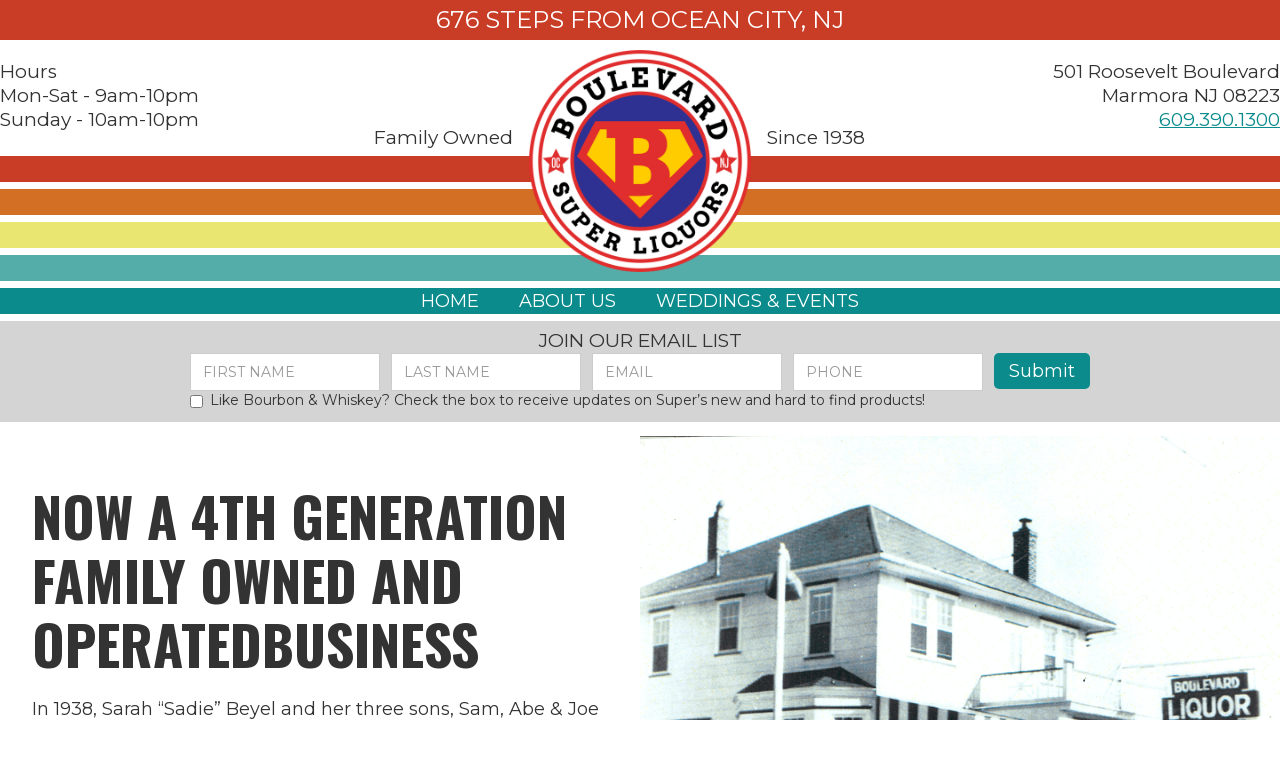

--- FILE ---
content_type: text/html
request_url: https://www.superliquorsnj.com/boulevard-super-liquors-about-us
body_size: 4392
content:
<!DOCTYPE html><!-- This site was created in Webflow. https://webflow.com --><!-- Last Published: Mon Jun 09 2025 10:52:48 GMT+0000 (Coordinated Universal Time) --><html data-wf-domain="www.superliquorsnj.com" data-wf-page="65b1722b17069ceb0d483268" data-wf-site="642ec86d6960e836380e4a20"><head><meta charset="utf-8"/><title>Boulevard Super Liquors | About Us</title><meta content="Now a 4th Generation Family Owned and Operated Business" name="description"/><meta content="Boulevard Super Liquors | About Us" property="og:title"/><meta content="Now a 4th Generation Family Owned and Operated Business" property="og:description"/><meta content="https://cdn.prod.website-files.com/642ec86d6960e836380e4a20/64adac96fe2176d4945085e0_socialshare.png" property="og:image"/><meta content="Boulevard Super Liquors | About Us" property="twitter:title"/><meta content="Now a 4th Generation Family Owned and Operated Business" property="twitter:description"/><meta content="https://cdn.prod.website-files.com/642ec86d6960e836380e4a20/64adac96fe2176d4945085e0_socialshare.png" property="twitter:image"/><meta property="og:type" content="website"/><meta content="summary_large_image" name="twitter:card"/><meta content="width=device-width, initial-scale=1" name="viewport"/><meta content="Webflow" name="generator"/><link href="https://cdn.prod.website-files.com/642ec86d6960e836380e4a20/css/boulevardsuper2.webflow.shared.0f386402e.css" rel="stylesheet" type="text/css"/><link href="https://fonts.googleapis.com" rel="preconnect"/><link href="https://fonts.gstatic.com" rel="preconnect" crossorigin="anonymous"/><script src="https://ajax.googleapis.com/ajax/libs/webfont/1.6.26/webfont.js" type="text/javascript"></script><script type="text/javascript">WebFont.load({  google: {    families: ["Montserrat:100,100italic,200,200italic,300,300italic,400,400italic,500,500italic,600,600italic,700,700italic,800,800italic,900,900italic","Oswald:200,300,400,500,600,700"]  }});</script><script type="text/javascript">!function(o,c){var n=c.documentElement,t=" w-mod-";n.className+=t+"js",("ontouchstart"in o||o.DocumentTouch&&c instanceof DocumentTouch)&&(n.className+=t+"touch")}(window,document);</script><link href="https://cdn.prod.website-files.com/642ec86d6960e836380e4a20/64305e59d2d6aecc3a4656f5_32.png" rel="shortcut icon" type="image/x-icon"/><link href="https://cdn.prod.website-files.com/642ec86d6960e836380e4a20/64305e5dbc66516e7538fce6_256.png" rel="apple-touch-icon"/><script async="" src="https://www.googletagmanager.com/gtag/js?id=G-S0QLBENBNF"></script><script type="text/javascript">window.dataLayer = window.dataLayer || [];function gtag(){dataLayer.push(arguments);}gtag('set', 'developer_id.dZGVlNj', true);gtag('js', new Date());gtag('config', 'G-S0QLBENBNF');</script></head><body><div class="heading"><div class="headingcontain"><div class="bannertop"><div class="bannertext">676 STEPS FROM OCEAN CITY, NJ</div></div><div class="herocenterbanner"><div class="herobannerthirds"><div class="heroinfotext">Hours<br/>Mon-Sat - 9am-10pm<br/>Sunday - 10am-10pm</div></div><div class="herobannerthirds center"><div class="heroinfotext right b">Family Owned</div><div class="vertherologo"><img src="https://cdn.prod.website-files.com/642ec86d6960e836380e4a20/655667a76d71716ee3c47187_newlogo2023%402x.png" loading="lazy" width="222" sizes="222px" alt="" srcset="https://cdn.prod.website-files.com/642ec86d6960e836380e4a20/655667a76d71716ee3c47187_newlogo2023%402x-p-500.png 500w, https://cdn.prod.website-files.com/642ec86d6960e836380e4a20/655667a76d71716ee3c47187_newlogo2023%402x.png 736w" class="image"/></div><div class="heroinfotext b">Since 1938</div></div><div class="herobannerthirds"><div class="heroinfotext right">501 Roosevelt Boulevard<br/>Marmora NJ 08223<br/><a href="tel:6093901300">609.390.1300</a></div></div></div><div class="spacercontainer"><div class="coloredspacer"></div><div class="coloredspacer orangee"></div><div class="coloredspacer yellow"></div><div class="coloredspacer ltblue"></div><div class="coloredspacer dkblue"><div data-animation="default" data-collapse="none" data-duration="400" data-easing="ease" data-easing2="ease" role="banner" class="navmenu hide w-nav"><div class="navcontain w-container"><nav role="navigation" class="navmenu w-nav-menu"><a href="/" class="navlink w-nav-link">HOME</a><a href="/boulevard-super-liquors-about-us" aria-current="page" class="navlink w-nav-link w--current">ABOUT US</a><a href="https://cdn.prod.website-files.com/642ec86d6960e836380e4a20/67c8a8f5fdbf98a38426f764_weddingflier-BW3.pdf" class="navlink w-nav-link">WEDDINGS &amp; EVENTS</a><a href="#" class="navlink hide w-nav-link">BEER WINE &amp; SPIRITS</a><a href="#" class="navlink hide w-nav-link">LOCATION &amp; HOURS</a><a href="#" class="navlink hide w-nav-link">GEAR</a></nav><div class="menu-button w-nav-button"><h3 class="menu">MENU</h3></div></div></div></div></div><div class="bannertop newsletter"><div class="newsletterform w-form"><div class="heroinfotext email-listt">JOIN OUR EMAIL LIST</div><form id="email-form" name="email-form" data-name="Email Form" method="get" class="formwrap" data-wf-page-id="65b1722b17069ceb0d483268" data-wf-element-id="2a5482ca-39fb-a92e-cbc1-56f74d7769a2"><div class="formwrapleft"><div class="form1top"><input class="textfield w-input" maxlength="256" name="First-Name-2" data-name="First Name 2" placeholder="FIRST NAME" type="text" id="First-Name-2"/><input class="textfield w-input" maxlength="256" name="Last-Name-2" data-name="Last Name 2" placeholder="LAST NAME" type="text" id="Last-Name-2"/><input class="textfield w-input" maxlength="256" name="email-2" data-name="Email 2" placeholder="EMAIL" type="email" id="email-2" required=""/><input class="textfield w-input" maxlength="256" name="PHONE-2" data-name="PHONE 2" placeholder="PHONE" type="tel" id="PHONE-2" required=""/></div><label class="w-checkbox checkbox-field"><input type="checkbox" id="checkbox-2" name="checkbox-2" data-name="Checkbox 2" class="w-checkbox-input checkbox-2"/><span class="checktext w-form-label" for="checkbox-2">Like Bourbon &amp; Whiskey? Check the box to receive updates on Super’s new and hard to find products!</span></label></div><input type="submit" data-wait="Please wait..." class="cta-button w-button" value="Submit"/></form><div class="w-form-done"><div class="thank-you-text">Thanks! You are subscribed - watch your email for awesome updates from us!</div></div><div class="error-wrap w-form-fail"><div>Oops! Something went wrong while submitting the form.</div></div></div></div></div></div><div class="bannersection"><div class="bannercontain aboutswitch"><div class="_50contain about"><h1>Now a 4th Generation Family Owned and OperatedBusiness</h1><div>In 1938, Sarah “Sadie” Beyel and her three sons, Sam, Abe &amp; Joe moved from Brooklyn, New York to South Jersey as entrepreneurs. Abe opened a Tavern in Philadelphia. Joe opened a Liquor store in Camden, NJ. And Sam and his Mother, Sadie, moved to Marmora, New Jersey where they opened Boulevard Super Liquors.</div></div><div class="imagewrapabout"><img src="https://cdn.prod.website-files.com/642ec86d6960e836380e4a20/65b173e17c6ace7b16633eb7_smaller.png" loading="lazy" sizes="(max-width: 991px) 100vw, 50vw" srcset="https://cdn.prod.website-files.com/642ec86d6960e836380e4a20/65b173e17c6ace7b16633eb7_smaller-p-500.png 500w, https://cdn.prod.website-files.com/642ec86d6960e836380e4a20/65b173e17c6ace7b16633eb7_smaller-p-800.png 800w, https://cdn.prod.website-files.com/642ec86d6960e836380e4a20/65b173e17c6ace7b16633eb7_smaller-p-1080.png 1080w, https://cdn.prod.website-files.com/642ec86d6960e836380e4a20/65b173e17c6ace7b16633eb7_smaller.png 1236w" alt=""/></div></div><div class="bannercontain"><div class="imagewrapabout"><img src="https://cdn.prod.website-files.com/642ec86d6960e836380e4a20/65b17308bcf7aad04abf531e_20240110161417637.png" loading="lazy" width="399" sizes="(max-width: 479px) 100vw, 399px" alt="" srcset="https://cdn.prod.website-files.com/642ec86d6960e836380e4a20/65b17308bcf7aad04abf531e_20240110161417637-p-500.png 500w, https://cdn.prod.website-files.com/642ec86d6960e836380e4a20/65b17308bcf7aad04abf531e_20240110161417637-p-800.png 800w, https://cdn.prod.website-files.com/642ec86d6960e836380e4a20/65b17308bcf7aad04abf531e_20240110161417637.png 913w"/><div class="subtext">Sam Beyel &amp; his wife, Anna</div></div><div class="_50contain about"><div>Super Liquors’ first location (1938-1953) sat further west at the <br/>intersection of Roosevelt Boulevard &amp; Lyndhurst Road. As construction of the Garden State Parkway began, Sadie and Sam relocated to our current home (501 Roosevelt Boulevard) in 1953 between the future coastal highway and Ocean City, New Jersey – One of New Jersey’s most popular travel destinations and a “dry town”.  <br/><br/>Over the next few decades, Sadie, Sam, and his wife Anna expanded the store’s footprint multiple times, adding store and warehouse space, and opening a deli. With the help of <br/>their sons, Dave &amp; Dan, the final expansion was completed in 1984. Years later, the Deli and sandwich shop was converted to an expansive refrigerated walk-in wine cellar – one of the largest in the state.</div></div></div><div class="bannercontain aboutswitch"><div class="_50contain about"><div>After undergoing a major renovation, Super Liquors hosted a Grand Reopening in June of 2023 celebrating 85 Years as now a 4th Generation Family Owned and Operated Business - Dave “Dirt” Beyel and wife Sandy Corson Beyel are now joined by their children, Dave Jr (&amp; Family) and Casey.  <br/><br/>With 32 refrigerated doors and one of the State’s largest fully refrigerated walk-in Wine Cellars (home to thousands of bottles of Wine and Champagne from around the world), Boulevard Super Liquors offers one ofthe largest selections of refrigerated beer, wine, seltzers, and Ready-to-Drink beverages on the east coast. <br/><br/>We are conveniently located just 676 steps from Ocean City, NJ, and just 1,000 yards from Exit 25 on the Garden State Parkway – so whether visiting Ocean City, or traveling north or south the Parkway, we are an easy stop and happy to assist with all of your beverage needs.</div></div><div class="imagewrapabout"><img src="https://cdn.prod.website-files.com/642ec86d6960e836380e4a20/65b172c0f8ba35a63ac7e97c_1.4-Super-Liquors-Ribbon-Cutting-640x427.jpg" loading="lazy" width="719" sizes="(max-width: 767px) 100vw, (max-width: 991px) 719px, 50vw" alt="" srcset="https://cdn.prod.website-files.com/642ec86d6960e836380e4a20/65b172c0f8ba35a63ac7e97c_1.4-Super-Liquors-Ribbon-Cutting-640x427-p-500.jpg 500w, https://cdn.prod.website-files.com/642ec86d6960e836380e4a20/65b172c0f8ba35a63ac7e97c_1.4-Super-Liquors-Ribbon-Cutting-640x427.jpg 640w"/></div></div><div class="bannercontain vert"><div class="imagewrapabout"><img src="https://cdn.prod.website-files.com/642ec86d6960e836380e4a20/65b1723a8dcae04f2759329d_DSC01348.jpg" loading="lazy" sizes="100vw" srcset="https://cdn.prod.website-files.com/642ec86d6960e836380e4a20/65b1723a8dcae04f2759329d_DSC01348-p-500.jpg 500w, https://cdn.prod.website-files.com/642ec86d6960e836380e4a20/65b1723a8dcae04f2759329d_DSC01348-p-800.jpg 800w, https://cdn.prod.website-files.com/642ec86d6960e836380e4a20/65b1723a8dcae04f2759329d_DSC01348-p-1080.jpg 1080w, https://cdn.prod.website-files.com/642ec86d6960e836380e4a20/65b1723a8dcae04f2759329d_DSC01348-p-1600.jpg 1600w, https://cdn.prod.website-files.com/642ec86d6960e836380e4a20/65b1723a8dcae04f2759329d_DSC01348-p-2000.jpg 2000w, https://cdn.prod.website-files.com/642ec86d6960e836380e4a20/65b1723a8dcae04f2759329d_DSC01348-p-2600.jpg 2600w, https://cdn.prod.website-files.com/642ec86d6960e836380e4a20/65b1723a8dcae04f2759329d_DSC01348-p-3200.jpg 3200w, https://cdn.prod.website-files.com/642ec86d6960e836380e4a20/65b1723a8dcae04f2759329d_DSC01348.jpg 6000w" alt=""/></div><div class="_50contain about"><div>Dave “Dirt” Beyel &amp; Dave C Beyel (Jr)</div></div></div></div><div class="footersection"><div class="footercontain"><div class="footerleftcol"><div class="heroinfotext">Hours<br/>Mon-Sat - 9am-10pm<br/>Sunday - 10am-10pm</div><div class="footersocialwrap"><a href="https://www.instagram.com/superliquorsnj/" target="_blank" class="sociallinkblock w-inline-block"><img src="https://cdn.prod.website-files.com/642ec86d6960e836380e4a20/642ee8e87c4eb35446bf9c6b_Artwork%2084.svg" loading="lazy" width="43" alt=""/></a><a href="https://www.facebook.com/SuperLiquorsNJ" target="_blank" class="sociallinkblock w-inline-block"><img src="https://cdn.prod.website-files.com/642ec86d6960e836380e4a20/642ee8e8204eb8136d4e70f4_Artwork%2086.svg" loading="lazy" width="43" alt=""/></a></div></div><div class="footerleftcol hide"><a href="#" class="footernav">ABOUT US</a><a href="#" class="footernav">BEER WINE &amp; SPIRITS</a><a href="#" class="footernav">LOCATION &amp; HOURS</a><a href="#" class="footernav">GEAR</a></div><div class="footerleftcol b"><div class="heroinfotext right">501 Roosevelt Boulevard<br/>Marmora NJ 08223<br/>609.390.1300</div><img src="https://cdn.prod.website-files.com/642ec86d6960e836380e4a20/655667a76d71716ee3c47187_newlogo2023%402x.png" loading="lazy" width="111" sizes="111px" alt="" srcset="https://cdn.prod.website-files.com/642ec86d6960e836380e4a20/655667a76d71716ee3c47187_newlogo2023%402x-p-500.png 500w, https://cdn.prod.website-files.com/642ec86d6960e836380e4a20/655667a76d71716ee3c47187_newlogo2023%402x.png 736w" class="image footerlogo"/></div></div></div><script src="https://d3e54v103j8qbb.cloudfront.net/js/jquery-3.5.1.min.dc5e7f18c8.js?site=642ec86d6960e836380e4a20" type="text/javascript" integrity="sha256-9/aliU8dGd2tb6OSsuzixeV4y/faTqgFtohetphbbj0=" crossorigin="anonymous"></script><script src="https://cdn.prod.website-files.com/642ec86d6960e836380e4a20/js/webflow.schunk.8daba9a38e3ee5c8.js" type="text/javascript"></script><script src="https://cdn.prod.website-files.com/642ec86d6960e836380e4a20/js/webflow.94b339a6.3860077135fd0abd.js" type="text/javascript"></script></body></html>

--- FILE ---
content_type: text/css
request_url: https://cdn.prod.website-files.com/642ec86d6960e836380e4a20/css/boulevardsuper2.webflow.shared.0f386402e.css
body_size: 12446
content:
html {
  -webkit-text-size-adjust: 100%;
  -ms-text-size-adjust: 100%;
  font-family: sans-serif;
}

body {
  margin: 0;
}

article, aside, details, figcaption, figure, footer, header, hgroup, main, menu, nav, section, summary {
  display: block;
}

audio, canvas, progress, video {
  vertical-align: baseline;
  display: inline-block;
}

audio:not([controls]) {
  height: 0;
  display: none;
}

[hidden], template {
  display: none;
}

a {
  background-color: #0000;
}

a:active, a:hover {
  outline: 0;
}

abbr[title] {
  border-bottom: 1px dotted;
}

b, strong {
  font-weight: bold;
}

dfn {
  font-style: italic;
}

h1 {
  margin: .67em 0;
  font-size: 2em;
}

mark {
  color: #000;
  background: #ff0;
}

small {
  font-size: 80%;
}

sub, sup {
  vertical-align: baseline;
  font-size: 75%;
  line-height: 0;
  position: relative;
}

sup {
  top: -.5em;
}

sub {
  bottom: -.25em;
}

img {
  border: 0;
}

svg:not(:root) {
  overflow: hidden;
}

hr {
  box-sizing: content-box;
  height: 0;
}

pre {
  overflow: auto;
}

code, kbd, pre, samp {
  font-family: monospace;
  font-size: 1em;
}

button, input, optgroup, select, textarea {
  color: inherit;
  font: inherit;
  margin: 0;
}

button {
  overflow: visible;
}

button, select {
  text-transform: none;
}

button, html input[type="button"], input[type="reset"] {
  -webkit-appearance: button;
  cursor: pointer;
}

button[disabled], html input[disabled] {
  cursor: default;
}

button::-moz-focus-inner, input::-moz-focus-inner {
  border: 0;
  padding: 0;
}

input {
  line-height: normal;
}

input[type="checkbox"], input[type="radio"] {
  box-sizing: border-box;
  padding: 0;
}

input[type="number"]::-webkit-inner-spin-button, input[type="number"]::-webkit-outer-spin-button {
  height: auto;
}

input[type="search"] {
  -webkit-appearance: none;
}

input[type="search"]::-webkit-search-cancel-button, input[type="search"]::-webkit-search-decoration {
  -webkit-appearance: none;
}

legend {
  border: 0;
  padding: 0;
}

textarea {
  overflow: auto;
}

optgroup {
  font-weight: bold;
}

table {
  border-collapse: collapse;
  border-spacing: 0;
}

td, th {
  padding: 0;
}

@font-face {
  font-family: webflow-icons;
  src: url("[data-uri]") format("truetype");
  font-weight: normal;
  font-style: normal;
}

[class^="w-icon-"], [class*=" w-icon-"] {
  speak: none;
  font-variant: normal;
  text-transform: none;
  -webkit-font-smoothing: antialiased;
  -moz-osx-font-smoothing: grayscale;
  font-style: normal;
  font-weight: normal;
  line-height: 1;
  font-family: webflow-icons !important;
}

.w-icon-slider-right:before {
  content: "";
}

.w-icon-slider-left:before {
  content: "";
}

.w-icon-nav-menu:before {
  content: "";
}

.w-icon-arrow-down:before, .w-icon-dropdown-toggle:before {
  content: "";
}

.w-icon-file-upload-remove:before {
  content: "";
}

.w-icon-file-upload-icon:before {
  content: "";
}

* {
  box-sizing: border-box;
}

html {
  height: 100%;
}

body {
  color: #333;
  background-color: #fff;
  min-height: 100%;
  margin: 0;
  font-family: Arial, sans-serif;
  font-size: 14px;
  line-height: 20px;
}

img {
  vertical-align: middle;
  max-width: 100%;
  display: inline-block;
}

html.w-mod-touch * {
  background-attachment: scroll !important;
}

.w-block {
  display: block;
}

.w-inline-block {
  max-width: 100%;
  display: inline-block;
}

.w-clearfix:before, .w-clearfix:after {
  content: " ";
  grid-area: 1 / 1 / 2 / 2;
  display: table;
}

.w-clearfix:after {
  clear: both;
}

.w-hidden {
  display: none;
}

.w-button {
  color: #fff;
  line-height: inherit;
  cursor: pointer;
  background-color: #3898ec;
  border: 0;
  border-radius: 0;
  padding: 9px 15px;
  text-decoration: none;
  display: inline-block;
}

input.w-button {
  -webkit-appearance: button;
}

html[data-w-dynpage] [data-w-cloak] {
  color: #0000 !important;
}

.w-code-block {
  margin: unset;
}

pre.w-code-block code {
  all: inherit;
}

.w-optimization {
  display: contents;
}

.w-webflow-badge, .w-webflow-badge > img {
  box-sizing: unset;
  width: unset;
  height: unset;
  max-height: unset;
  max-width: unset;
  min-height: unset;
  min-width: unset;
  margin: unset;
  padding: unset;
  float: unset;
  clear: unset;
  border: unset;
  border-radius: unset;
  background: unset;
  background-image: unset;
  background-position: unset;
  background-size: unset;
  background-repeat: unset;
  background-origin: unset;
  background-clip: unset;
  background-attachment: unset;
  background-color: unset;
  box-shadow: unset;
  transform: unset;
  direction: unset;
  font-family: unset;
  font-weight: unset;
  color: unset;
  font-size: unset;
  line-height: unset;
  font-style: unset;
  font-variant: unset;
  text-align: unset;
  letter-spacing: unset;
  -webkit-text-decoration: unset;
  text-decoration: unset;
  text-indent: unset;
  text-transform: unset;
  list-style-type: unset;
  text-shadow: unset;
  vertical-align: unset;
  cursor: unset;
  white-space: unset;
  word-break: unset;
  word-spacing: unset;
  word-wrap: unset;
  transition: unset;
}

.w-webflow-badge {
  white-space: nowrap;
  cursor: pointer;
  box-shadow: 0 0 0 1px #0000001a, 0 1px 3px #0000001a;
  visibility: visible !important;
  opacity: 1 !important;
  z-index: 2147483647 !important;
  color: #aaadb0 !important;
  overflow: unset !important;
  background-color: #fff !important;
  border-radius: 3px !important;
  width: auto !important;
  height: auto !important;
  margin: 0 !important;
  padding: 6px !important;
  font-size: 12px !important;
  line-height: 14px !important;
  text-decoration: none !important;
  display: inline-block !important;
  position: fixed !important;
  inset: auto 12px 12px auto !important;
  transform: none !important;
}

.w-webflow-badge > img {
  position: unset;
  visibility: unset !important;
  opacity: 1 !important;
  vertical-align: middle !important;
  display: inline-block !important;
}

h1, h2, h3, h4, h5, h6 {
  margin-bottom: 10px;
  font-weight: bold;
}

h1 {
  margin-top: 20px;
  font-size: 38px;
  line-height: 44px;
}

h2 {
  margin-top: 20px;
  font-size: 32px;
  line-height: 36px;
}

h3 {
  margin-top: 20px;
  font-size: 24px;
  line-height: 30px;
}

h4 {
  margin-top: 10px;
  font-size: 18px;
  line-height: 24px;
}

h5 {
  margin-top: 10px;
  font-size: 14px;
  line-height: 20px;
}

h6 {
  margin-top: 10px;
  font-size: 12px;
  line-height: 18px;
}

p {
  margin-top: 0;
  margin-bottom: 10px;
}

blockquote {
  border-left: 5px solid #e2e2e2;
  margin: 0 0 10px;
  padding: 10px 20px;
  font-size: 18px;
  line-height: 22px;
}

figure {
  margin: 0 0 10px;
}

figcaption {
  text-align: center;
  margin-top: 5px;
}

ul, ol {
  margin-top: 0;
  margin-bottom: 10px;
  padding-left: 40px;
}

.w-list-unstyled {
  padding-left: 0;
  list-style: none;
}

.w-embed:before, .w-embed:after {
  content: " ";
  grid-area: 1 / 1 / 2 / 2;
  display: table;
}

.w-embed:after {
  clear: both;
}

.w-video {
  width: 100%;
  padding: 0;
  position: relative;
}

.w-video iframe, .w-video object, .w-video embed {
  border: none;
  width: 100%;
  height: 100%;
  position: absolute;
  top: 0;
  left: 0;
}

fieldset {
  border: 0;
  margin: 0;
  padding: 0;
}

button, [type="button"], [type="reset"] {
  cursor: pointer;
  -webkit-appearance: button;
  border: 0;
}

.w-form {
  margin: 0 0 15px;
}

.w-form-done {
  text-align: center;
  background-color: #ddd;
  padding: 20px;
  display: none;
}

.w-form-fail {
  background-color: #ffdede;
  margin-top: 10px;
  padding: 10px;
  display: none;
}

label {
  margin-bottom: 5px;
  font-weight: bold;
  display: block;
}

.w-input, .w-select {
  color: #333;
  vertical-align: middle;
  background-color: #fff;
  border: 1px solid #ccc;
  width: 100%;
  height: 38px;
  margin-bottom: 10px;
  padding: 8px 12px;
  font-size: 14px;
  line-height: 1.42857;
  display: block;
}

.w-input::placeholder, .w-select::placeholder {
  color: #999;
}

.w-input:focus, .w-select:focus {
  border-color: #3898ec;
  outline: 0;
}

.w-input[disabled], .w-select[disabled], .w-input[readonly], .w-select[readonly], fieldset[disabled] .w-input, fieldset[disabled] .w-select {
  cursor: not-allowed;
}

.w-input[disabled]:not(.w-input-disabled), .w-select[disabled]:not(.w-input-disabled), .w-input[readonly], .w-select[readonly], fieldset[disabled]:not(.w-input-disabled) .w-input, fieldset[disabled]:not(.w-input-disabled) .w-select {
  background-color: #eee;
}

textarea.w-input, textarea.w-select {
  height: auto;
}

.w-select {
  background-color: #f3f3f3;
}

.w-select[multiple] {
  height: auto;
}

.w-form-label {
  cursor: pointer;
  margin-bottom: 0;
  font-weight: normal;
  display: inline-block;
}

.w-radio {
  margin-bottom: 5px;
  padding-left: 20px;
  display: block;
}

.w-radio:before, .w-radio:after {
  content: " ";
  grid-area: 1 / 1 / 2 / 2;
  display: table;
}

.w-radio:after {
  clear: both;
}

.w-radio-input {
  float: left;
  margin: 3px 0 0 -20px;
  line-height: normal;
}

.w-file-upload {
  margin-bottom: 10px;
  display: block;
}

.w-file-upload-input {
  opacity: 0;
  z-index: -100;
  width: .1px;
  height: .1px;
  position: absolute;
  overflow: hidden;
}

.w-file-upload-default, .w-file-upload-uploading, .w-file-upload-success {
  color: #333;
  display: inline-block;
}

.w-file-upload-error {
  margin-top: 10px;
  display: block;
}

.w-file-upload-default.w-hidden, .w-file-upload-uploading.w-hidden, .w-file-upload-error.w-hidden, .w-file-upload-success.w-hidden {
  display: none;
}

.w-file-upload-uploading-btn {
  cursor: pointer;
  background-color: #fafafa;
  border: 1px solid #ccc;
  margin: 0;
  padding: 8px 12px;
  font-size: 14px;
  font-weight: normal;
  display: flex;
}

.w-file-upload-file {
  background-color: #fafafa;
  border: 1px solid #ccc;
  flex-grow: 1;
  justify-content: space-between;
  margin: 0;
  padding: 8px 9px 8px 11px;
  display: flex;
}

.w-file-upload-file-name {
  font-size: 14px;
  font-weight: normal;
  display: block;
}

.w-file-remove-link {
  cursor: pointer;
  width: auto;
  height: auto;
  margin-top: 3px;
  margin-left: 10px;
  padding: 3px;
  display: block;
}

.w-icon-file-upload-remove {
  margin: auto;
  font-size: 10px;
}

.w-file-upload-error-msg {
  color: #ea384c;
  padding: 2px 0;
  display: inline-block;
}

.w-file-upload-info {
  padding: 0 12px;
  line-height: 38px;
  display: inline-block;
}

.w-file-upload-label {
  cursor: pointer;
  background-color: #fafafa;
  border: 1px solid #ccc;
  margin: 0;
  padding: 8px 12px;
  font-size: 14px;
  font-weight: normal;
  display: inline-block;
}

.w-icon-file-upload-icon, .w-icon-file-upload-uploading {
  width: 20px;
  margin-right: 8px;
  display: inline-block;
}

.w-icon-file-upload-uploading {
  height: 20px;
}

.w-container {
  max-width: 940px;
  margin-left: auto;
  margin-right: auto;
}

.w-container:before, .w-container:after {
  content: " ";
  grid-area: 1 / 1 / 2 / 2;
  display: table;
}

.w-container:after {
  clear: both;
}

.w-container .w-row {
  margin-left: -10px;
  margin-right: -10px;
}

.w-row:before, .w-row:after {
  content: " ";
  grid-area: 1 / 1 / 2 / 2;
  display: table;
}

.w-row:after {
  clear: both;
}

.w-row .w-row {
  margin-left: 0;
  margin-right: 0;
}

.w-col {
  float: left;
  width: 100%;
  min-height: 1px;
  padding-left: 10px;
  padding-right: 10px;
  position: relative;
}

.w-col .w-col {
  padding-left: 0;
  padding-right: 0;
}

.w-col-1 {
  width: 8.33333%;
}

.w-col-2 {
  width: 16.6667%;
}

.w-col-3 {
  width: 25%;
}

.w-col-4 {
  width: 33.3333%;
}

.w-col-5 {
  width: 41.6667%;
}

.w-col-6 {
  width: 50%;
}

.w-col-7 {
  width: 58.3333%;
}

.w-col-8 {
  width: 66.6667%;
}

.w-col-9 {
  width: 75%;
}

.w-col-10 {
  width: 83.3333%;
}

.w-col-11 {
  width: 91.6667%;
}

.w-col-12 {
  width: 100%;
}

.w-hidden-main {
  display: none !important;
}

@media screen and (max-width: 991px) {
  .w-container {
    max-width: 728px;
  }

  .w-hidden-main {
    display: inherit !important;
  }

  .w-hidden-medium {
    display: none !important;
  }

  .w-col-medium-1 {
    width: 8.33333%;
  }

  .w-col-medium-2 {
    width: 16.6667%;
  }

  .w-col-medium-3 {
    width: 25%;
  }

  .w-col-medium-4 {
    width: 33.3333%;
  }

  .w-col-medium-5 {
    width: 41.6667%;
  }

  .w-col-medium-6 {
    width: 50%;
  }

  .w-col-medium-7 {
    width: 58.3333%;
  }

  .w-col-medium-8 {
    width: 66.6667%;
  }

  .w-col-medium-9 {
    width: 75%;
  }

  .w-col-medium-10 {
    width: 83.3333%;
  }

  .w-col-medium-11 {
    width: 91.6667%;
  }

  .w-col-medium-12 {
    width: 100%;
  }

  .w-col-stack {
    width: 100%;
    left: auto;
    right: auto;
  }
}

@media screen and (max-width: 767px) {
  .w-hidden-main, .w-hidden-medium {
    display: inherit !important;
  }

  .w-hidden-small {
    display: none !important;
  }

  .w-row, .w-container .w-row {
    margin-left: 0;
    margin-right: 0;
  }

  .w-col {
    width: 100%;
    left: auto;
    right: auto;
  }

  .w-col-small-1 {
    width: 8.33333%;
  }

  .w-col-small-2 {
    width: 16.6667%;
  }

  .w-col-small-3 {
    width: 25%;
  }

  .w-col-small-4 {
    width: 33.3333%;
  }

  .w-col-small-5 {
    width: 41.6667%;
  }

  .w-col-small-6 {
    width: 50%;
  }

  .w-col-small-7 {
    width: 58.3333%;
  }

  .w-col-small-8 {
    width: 66.6667%;
  }

  .w-col-small-9 {
    width: 75%;
  }

  .w-col-small-10 {
    width: 83.3333%;
  }

  .w-col-small-11 {
    width: 91.6667%;
  }

  .w-col-small-12 {
    width: 100%;
  }
}

@media screen and (max-width: 479px) {
  .w-container {
    max-width: none;
  }

  .w-hidden-main, .w-hidden-medium, .w-hidden-small {
    display: inherit !important;
  }

  .w-hidden-tiny {
    display: none !important;
  }

  .w-col {
    width: 100%;
  }

  .w-col-tiny-1 {
    width: 8.33333%;
  }

  .w-col-tiny-2 {
    width: 16.6667%;
  }

  .w-col-tiny-3 {
    width: 25%;
  }

  .w-col-tiny-4 {
    width: 33.3333%;
  }

  .w-col-tiny-5 {
    width: 41.6667%;
  }

  .w-col-tiny-6 {
    width: 50%;
  }

  .w-col-tiny-7 {
    width: 58.3333%;
  }

  .w-col-tiny-8 {
    width: 66.6667%;
  }

  .w-col-tiny-9 {
    width: 75%;
  }

  .w-col-tiny-10 {
    width: 83.3333%;
  }

  .w-col-tiny-11 {
    width: 91.6667%;
  }

  .w-col-tiny-12 {
    width: 100%;
  }
}

.w-widget {
  position: relative;
}

.w-widget-map {
  width: 100%;
  height: 400px;
}

.w-widget-map label {
  width: auto;
  display: inline;
}

.w-widget-map img {
  max-width: inherit;
}

.w-widget-map .gm-style-iw {
  text-align: center;
}

.w-widget-map .gm-style-iw > button {
  display: none !important;
}

.w-widget-twitter {
  overflow: hidden;
}

.w-widget-twitter-count-shim {
  vertical-align: top;
  text-align: center;
  background: #fff;
  border: 1px solid #758696;
  border-radius: 3px;
  width: 28px;
  height: 20px;
  display: inline-block;
  position: relative;
}

.w-widget-twitter-count-shim * {
  pointer-events: none;
  -webkit-user-select: none;
  user-select: none;
}

.w-widget-twitter-count-shim .w-widget-twitter-count-inner {
  text-align: center;
  color: #999;
  font-family: serif;
  font-size: 15px;
  line-height: 12px;
  position: relative;
}

.w-widget-twitter-count-shim .w-widget-twitter-count-clear {
  display: block;
  position: relative;
}

.w-widget-twitter-count-shim.w--large {
  width: 36px;
  height: 28px;
}

.w-widget-twitter-count-shim.w--large .w-widget-twitter-count-inner {
  font-size: 18px;
  line-height: 18px;
}

.w-widget-twitter-count-shim:not(.w--vertical) {
  margin-left: 5px;
  margin-right: 8px;
}

.w-widget-twitter-count-shim:not(.w--vertical).w--large {
  margin-left: 6px;
}

.w-widget-twitter-count-shim:not(.w--vertical):before, .w-widget-twitter-count-shim:not(.w--vertical):after {
  content: " ";
  pointer-events: none;
  border: solid #0000;
  width: 0;
  height: 0;
  position: absolute;
  top: 50%;
  left: 0;
}

.w-widget-twitter-count-shim:not(.w--vertical):before {
  border-width: 4px;
  border-color: #75869600 #5d6c7b #75869600 #75869600;
  margin-top: -4px;
  margin-left: -9px;
}

.w-widget-twitter-count-shim:not(.w--vertical).w--large:before {
  border-width: 5px;
  margin-top: -5px;
  margin-left: -10px;
}

.w-widget-twitter-count-shim:not(.w--vertical):after {
  border-width: 4px;
  border-color: #fff0 #fff #fff0 #fff0;
  margin-top: -4px;
  margin-left: -8px;
}

.w-widget-twitter-count-shim:not(.w--vertical).w--large:after {
  border-width: 5px;
  margin-top: -5px;
  margin-left: -9px;
}

.w-widget-twitter-count-shim.w--vertical {
  width: 61px;
  height: 33px;
  margin-bottom: 8px;
}

.w-widget-twitter-count-shim.w--vertical:before, .w-widget-twitter-count-shim.w--vertical:after {
  content: " ";
  pointer-events: none;
  border: solid #0000;
  width: 0;
  height: 0;
  position: absolute;
  top: 100%;
  left: 50%;
}

.w-widget-twitter-count-shim.w--vertical:before {
  border-width: 5px;
  border-color: #5d6c7b #75869600 #75869600;
  margin-left: -5px;
}

.w-widget-twitter-count-shim.w--vertical:after {
  border-width: 4px;
  border-color: #fff #fff0 #fff0;
  margin-left: -4px;
}

.w-widget-twitter-count-shim.w--vertical .w-widget-twitter-count-inner {
  font-size: 18px;
  line-height: 22px;
}

.w-widget-twitter-count-shim.w--vertical.w--large {
  width: 76px;
}

.w-background-video {
  color: #fff;
  height: 500px;
  position: relative;
  overflow: hidden;
}

.w-background-video > video {
  object-fit: cover;
  z-index: -100;
  background-position: 50%;
  background-size: cover;
  width: 100%;
  height: 100%;
  margin: auto;
  position: absolute;
  inset: -100%;
}

.w-background-video > video::-webkit-media-controls-start-playback-button {
  -webkit-appearance: none;
  display: none !important;
}

.w-background-video--control {
  background-color: #0000;
  padding: 0;
  position: absolute;
  bottom: 1em;
  right: 1em;
}

.w-background-video--control > [hidden] {
  display: none !important;
}

.w-slider {
  text-align: center;
  clear: both;
  -webkit-tap-highlight-color: #0000;
  tap-highlight-color: #0000;
  background: #ddd;
  height: 300px;
  position: relative;
}

.w-slider-mask {
  z-index: 1;
  white-space: nowrap;
  height: 100%;
  display: block;
  position: relative;
  left: 0;
  right: 0;
  overflow: hidden;
}

.w-slide {
  vertical-align: top;
  white-space: normal;
  text-align: left;
  width: 100%;
  height: 100%;
  display: inline-block;
  position: relative;
}

.w-slider-nav {
  z-index: 2;
  text-align: center;
  -webkit-tap-highlight-color: #0000;
  tap-highlight-color: #0000;
  height: 40px;
  margin: auto;
  padding-top: 10px;
  position: absolute;
  inset: auto 0 0;
}

.w-slider-nav.w-round > div {
  border-radius: 100%;
}

.w-slider-nav.w-num > div {
  font-size: inherit;
  line-height: inherit;
  width: auto;
  height: auto;
  padding: .2em .5em;
}

.w-slider-nav.w-shadow > div {
  box-shadow: 0 0 3px #3336;
}

.w-slider-nav-invert {
  color: #fff;
}

.w-slider-nav-invert > div {
  background-color: #2226;
}

.w-slider-nav-invert > div.w-active {
  background-color: #222;
}

.w-slider-dot {
  cursor: pointer;
  background-color: #fff6;
  width: 1em;
  height: 1em;
  margin: 0 3px .5em;
  transition: background-color .1s, color .1s;
  display: inline-block;
  position: relative;
}

.w-slider-dot.w-active {
  background-color: #fff;
}

.w-slider-dot:focus {
  outline: none;
  box-shadow: 0 0 0 2px #fff;
}

.w-slider-dot:focus.w-active {
  box-shadow: none;
}

.w-slider-arrow-left, .w-slider-arrow-right {
  cursor: pointer;
  color: #fff;
  -webkit-tap-highlight-color: #0000;
  tap-highlight-color: #0000;
  -webkit-user-select: none;
  user-select: none;
  width: 80px;
  margin: auto;
  font-size: 40px;
  position: absolute;
  inset: 0;
  overflow: hidden;
}

.w-slider-arrow-left [class^="w-icon-"], .w-slider-arrow-right [class^="w-icon-"], .w-slider-arrow-left [class*=" w-icon-"], .w-slider-arrow-right [class*=" w-icon-"] {
  position: absolute;
}

.w-slider-arrow-left:focus, .w-slider-arrow-right:focus {
  outline: 0;
}

.w-slider-arrow-left {
  z-index: 3;
  right: auto;
}

.w-slider-arrow-right {
  z-index: 4;
  left: auto;
}

.w-icon-slider-left, .w-icon-slider-right {
  width: 1em;
  height: 1em;
  margin: auto;
  inset: 0;
}

.w-slider-aria-label {
  clip: rect(0 0 0 0);
  border: 0;
  width: 1px;
  height: 1px;
  margin: -1px;
  padding: 0;
  position: absolute;
  overflow: hidden;
}

.w-slider-force-show {
  display: block !important;
}

.w-dropdown {
  text-align: left;
  z-index: 900;
  margin-left: auto;
  margin-right: auto;
  display: inline-block;
  position: relative;
}

.w-dropdown-btn, .w-dropdown-toggle, .w-dropdown-link {
  vertical-align: top;
  color: #222;
  text-align: left;
  white-space: nowrap;
  margin-left: auto;
  margin-right: auto;
  padding: 20px;
  text-decoration: none;
  position: relative;
}

.w-dropdown-toggle {
  -webkit-user-select: none;
  user-select: none;
  cursor: pointer;
  padding-right: 40px;
  display: inline-block;
}

.w-dropdown-toggle:focus {
  outline: 0;
}

.w-icon-dropdown-toggle {
  width: 1em;
  height: 1em;
  margin: auto 20px auto auto;
  position: absolute;
  top: 0;
  bottom: 0;
  right: 0;
}

.w-dropdown-list {
  background: #ddd;
  min-width: 100%;
  display: none;
  position: absolute;
}

.w-dropdown-list.w--open {
  display: block;
}

.w-dropdown-link {
  color: #222;
  padding: 10px 20px;
  display: block;
}

.w-dropdown-link.w--current {
  color: #0082f3;
}

.w-dropdown-link:focus {
  outline: 0;
}

@media screen and (max-width: 767px) {
  .w-nav-brand {
    padding-left: 10px;
  }
}

.w-lightbox-backdrop {
  cursor: auto;
  letter-spacing: normal;
  text-indent: 0;
  text-shadow: none;
  text-transform: none;
  visibility: visible;
  white-space: normal;
  word-break: normal;
  word-spacing: normal;
  word-wrap: normal;
  color: #fff;
  text-align: center;
  z-index: 2000;
  opacity: 0;
  -webkit-user-select: none;
  -moz-user-select: none;
  -webkit-tap-highlight-color: transparent;
  background: #000000e6;
  outline: 0;
  font-family: Helvetica Neue, Helvetica, Ubuntu, Segoe UI, Verdana, sans-serif;
  font-size: 17px;
  font-style: normal;
  font-weight: 300;
  line-height: 1.2;
  list-style: disc;
  position: fixed;
  inset: 0;
  -webkit-transform: translate(0);
}

.w-lightbox-backdrop, .w-lightbox-container {
  -webkit-overflow-scrolling: touch;
  height: 100%;
  overflow: auto;
}

.w-lightbox-content {
  height: 100vh;
  position: relative;
  overflow: hidden;
}

.w-lightbox-view {
  opacity: 0;
  width: 100vw;
  height: 100vh;
  position: absolute;
}

.w-lightbox-view:before {
  content: "";
  height: 100vh;
}

.w-lightbox-group, .w-lightbox-group .w-lightbox-view, .w-lightbox-group .w-lightbox-view:before {
  height: 86vh;
}

.w-lightbox-frame, .w-lightbox-view:before {
  vertical-align: middle;
  display: inline-block;
}

.w-lightbox-figure {
  margin: 0;
  position: relative;
}

.w-lightbox-group .w-lightbox-figure {
  cursor: pointer;
}

.w-lightbox-img {
  width: auto;
  max-width: none;
  height: auto;
}

.w-lightbox-image {
  float: none;
  max-width: 100vw;
  max-height: 100vh;
  display: block;
}

.w-lightbox-group .w-lightbox-image {
  max-height: 86vh;
}

.w-lightbox-caption {
  text-align: left;
  text-overflow: ellipsis;
  white-space: nowrap;
  background: #0006;
  padding: .5em 1em;
  position: absolute;
  bottom: 0;
  left: 0;
  right: 0;
  overflow: hidden;
}

.w-lightbox-embed {
  width: 100%;
  height: 100%;
  position: absolute;
  inset: 0;
}

.w-lightbox-control {
  cursor: pointer;
  background-position: center;
  background-repeat: no-repeat;
  background-size: 24px;
  width: 4em;
  transition: all .3s;
  position: absolute;
  top: 0;
}

.w-lightbox-left {
  background-image: url("[data-uri]");
  display: none;
  bottom: 0;
  left: 0;
}

.w-lightbox-right {
  background-image: url("[data-uri]");
  display: none;
  bottom: 0;
  right: 0;
}

.w-lightbox-close {
  background-image: url("[data-uri]");
  background-size: 18px;
  height: 2.6em;
  right: 0;
}

.w-lightbox-strip {
  white-space: nowrap;
  padding: 0 1vh;
  line-height: 0;
  position: absolute;
  bottom: 0;
  left: 0;
  right: 0;
  overflow: auto hidden;
}

.w-lightbox-item {
  box-sizing: content-box;
  cursor: pointer;
  width: 10vh;
  padding: 2vh 1vh;
  display: inline-block;
  -webkit-transform: translate3d(0, 0, 0);
}

.w-lightbox-active {
  opacity: .3;
}

.w-lightbox-thumbnail {
  background: #222;
  height: 10vh;
  position: relative;
  overflow: hidden;
}

.w-lightbox-thumbnail-image {
  position: absolute;
  top: 0;
  left: 0;
}

.w-lightbox-thumbnail .w-lightbox-tall {
  width: 100%;
  top: 50%;
  transform: translate(0, -50%);
}

.w-lightbox-thumbnail .w-lightbox-wide {
  height: 100%;
  left: 50%;
  transform: translate(-50%);
}

.w-lightbox-spinner {
  box-sizing: border-box;
  border: 5px solid #0006;
  border-radius: 50%;
  width: 40px;
  height: 40px;
  margin-top: -20px;
  margin-left: -20px;
  animation: .8s linear infinite spin;
  position: absolute;
  top: 50%;
  left: 50%;
}

.w-lightbox-spinner:after {
  content: "";
  border: 3px solid #0000;
  border-bottom-color: #fff;
  border-radius: 50%;
  position: absolute;
  inset: -4px;
}

.w-lightbox-hide {
  display: none;
}

.w-lightbox-noscroll {
  overflow: hidden;
}

@media (min-width: 768px) {
  .w-lightbox-content {
    height: 96vh;
    margin-top: 2vh;
  }

  .w-lightbox-view, .w-lightbox-view:before {
    height: 96vh;
  }

  .w-lightbox-group, .w-lightbox-group .w-lightbox-view, .w-lightbox-group .w-lightbox-view:before {
    height: 84vh;
  }

  .w-lightbox-image {
    max-width: 96vw;
    max-height: 96vh;
  }

  .w-lightbox-group .w-lightbox-image {
    max-width: 82.3vw;
    max-height: 84vh;
  }

  .w-lightbox-left, .w-lightbox-right {
    opacity: .5;
    display: block;
  }

  .w-lightbox-close {
    opacity: .8;
  }

  .w-lightbox-control:hover {
    opacity: 1;
  }
}

.w-lightbox-inactive, .w-lightbox-inactive:hover {
  opacity: 0;
}

.w-richtext:before, .w-richtext:after {
  content: " ";
  grid-area: 1 / 1 / 2 / 2;
  display: table;
}

.w-richtext:after {
  clear: both;
}

.w-richtext[contenteditable="true"]:before, .w-richtext[contenteditable="true"]:after {
  white-space: initial;
}

.w-richtext ol, .w-richtext ul {
  overflow: hidden;
}

.w-richtext .w-richtext-figure-selected.w-richtext-figure-type-video div:after, .w-richtext .w-richtext-figure-selected[data-rt-type="video"] div:after, .w-richtext .w-richtext-figure-selected.w-richtext-figure-type-image div, .w-richtext .w-richtext-figure-selected[data-rt-type="image"] div {
  outline: 2px solid #2895f7;
}

.w-richtext figure.w-richtext-figure-type-video > div:after, .w-richtext figure[data-rt-type="video"] > div:after {
  content: "";
  display: none;
  position: absolute;
  inset: 0;
}

.w-richtext figure {
  max-width: 60%;
  position: relative;
}

.w-richtext figure > div:before {
  cursor: default !important;
}

.w-richtext figure img {
  width: 100%;
}

.w-richtext figure figcaption.w-richtext-figcaption-placeholder {
  opacity: .6;
}

.w-richtext figure div {
  color: #0000;
  font-size: 0;
}

.w-richtext figure.w-richtext-figure-type-image, .w-richtext figure[data-rt-type="image"] {
  display: table;
}

.w-richtext figure.w-richtext-figure-type-image > div, .w-richtext figure[data-rt-type="image"] > div {
  display: inline-block;
}

.w-richtext figure.w-richtext-figure-type-image > figcaption, .w-richtext figure[data-rt-type="image"] > figcaption {
  caption-side: bottom;
  display: table-caption;
}

.w-richtext figure.w-richtext-figure-type-video, .w-richtext figure[data-rt-type="video"] {
  width: 60%;
  height: 0;
}

.w-richtext figure.w-richtext-figure-type-video iframe, .w-richtext figure[data-rt-type="video"] iframe {
  width: 100%;
  height: 100%;
  position: absolute;
  top: 0;
  left: 0;
}

.w-richtext figure.w-richtext-figure-type-video > div, .w-richtext figure[data-rt-type="video"] > div {
  width: 100%;
}

.w-richtext figure.w-richtext-align-center {
  clear: both;
  margin-left: auto;
  margin-right: auto;
}

.w-richtext figure.w-richtext-align-center.w-richtext-figure-type-image > div, .w-richtext figure.w-richtext-align-center[data-rt-type="image"] > div {
  max-width: 100%;
}

.w-richtext figure.w-richtext-align-normal {
  clear: both;
}

.w-richtext figure.w-richtext-align-fullwidth {
  text-align: center;
  clear: both;
  width: 100%;
  max-width: 100%;
  margin-left: auto;
  margin-right: auto;
  display: block;
}

.w-richtext figure.w-richtext-align-fullwidth > div {
  padding-bottom: inherit;
  display: inline-block;
}

.w-richtext figure.w-richtext-align-fullwidth > figcaption {
  display: block;
}

.w-richtext figure.w-richtext-align-floatleft {
  float: left;
  clear: none;
  margin-right: 15px;
}

.w-richtext figure.w-richtext-align-floatright {
  float: right;
  clear: none;
  margin-left: 15px;
}

.w-nav {
  z-index: 1000;
  background: #ddd;
  position: relative;
}

.w-nav:before, .w-nav:after {
  content: " ";
  grid-area: 1 / 1 / 2 / 2;
  display: table;
}

.w-nav:after {
  clear: both;
}

.w-nav-brand {
  float: left;
  color: #333;
  text-decoration: none;
  position: relative;
}

.w-nav-link {
  vertical-align: top;
  color: #222;
  text-align: left;
  margin-left: auto;
  margin-right: auto;
  padding: 20px;
  text-decoration: none;
  display: inline-block;
  position: relative;
}

.w-nav-link.w--current {
  color: #0082f3;
}

.w-nav-menu {
  float: right;
  position: relative;
}

[data-nav-menu-open] {
  text-align: center;
  background: #c8c8c8;
  min-width: 200px;
  position: absolute;
  top: 100%;
  left: 0;
  right: 0;
  overflow: visible;
  display: block !important;
}

.w--nav-link-open {
  display: block;
  position: relative;
}

.w-nav-overlay {
  width: 100%;
  display: none;
  position: absolute;
  top: 100%;
  left: 0;
  right: 0;
  overflow: hidden;
}

.w-nav-overlay [data-nav-menu-open] {
  top: 0;
}

.w-nav[data-animation="over-left"] .w-nav-overlay {
  width: auto;
}

.w-nav[data-animation="over-left"] .w-nav-overlay, .w-nav[data-animation="over-left"] [data-nav-menu-open] {
  z-index: 1;
  top: 0;
  right: auto;
}

.w-nav[data-animation="over-right"] .w-nav-overlay {
  width: auto;
}

.w-nav[data-animation="over-right"] .w-nav-overlay, .w-nav[data-animation="over-right"] [data-nav-menu-open] {
  z-index: 1;
  top: 0;
  left: auto;
}

.w-nav-button {
  float: right;
  cursor: pointer;
  -webkit-tap-highlight-color: #0000;
  tap-highlight-color: #0000;
  -webkit-user-select: none;
  user-select: none;
  padding: 18px;
  font-size: 24px;
  display: none;
  position: relative;
}

.w-nav-button:focus {
  outline: 0;
}

.w-nav-button.w--open {
  color: #fff;
  background-color: #c8c8c8;
}

.w-nav[data-collapse="all"] .w-nav-menu {
  display: none;
}

.w-nav[data-collapse="all"] .w-nav-button, .w--nav-dropdown-open, .w--nav-dropdown-toggle-open {
  display: block;
}

.w--nav-dropdown-list-open {
  position: static;
}

@media screen and (max-width: 991px) {
  .w-nav[data-collapse="medium"] .w-nav-menu {
    display: none;
  }

  .w-nav[data-collapse="medium"] .w-nav-button {
    display: block;
  }
}

@media screen and (max-width: 767px) {
  .w-nav[data-collapse="small"] .w-nav-menu {
    display: none;
  }

  .w-nav[data-collapse="small"] .w-nav-button {
    display: block;
  }

  .w-nav-brand {
    padding-left: 10px;
  }
}

@media screen and (max-width: 479px) {
  .w-nav[data-collapse="tiny"] .w-nav-menu {
    display: none;
  }

  .w-nav[data-collapse="tiny"] .w-nav-button {
    display: block;
  }
}

.w-tabs {
  position: relative;
}

.w-tabs:before, .w-tabs:after {
  content: " ";
  grid-area: 1 / 1 / 2 / 2;
  display: table;
}

.w-tabs:after {
  clear: both;
}

.w-tab-menu {
  position: relative;
}

.w-tab-link {
  vertical-align: top;
  text-align: left;
  cursor: pointer;
  color: #222;
  background-color: #ddd;
  padding: 9px 30px;
  text-decoration: none;
  display: inline-block;
  position: relative;
}

.w-tab-link.w--current {
  background-color: #c8c8c8;
}

.w-tab-link:focus {
  outline: 0;
}

.w-tab-content {
  display: block;
  position: relative;
  overflow: hidden;
}

.w-tab-pane {
  display: none;
  position: relative;
}

.w--tab-active {
  display: block;
}

@media screen and (max-width: 479px) {
  .w-tab-link {
    display: block;
  }
}

.w-ix-emptyfix:after {
  content: "";
}

@keyframes spin {
  0% {
    transform: rotate(0);
  }

  100% {
    transform: rotate(360deg);
  }
}

.w-dyn-empty {
  background-color: #ddd;
  padding: 10px;
}

.w-dyn-hide, .w-dyn-bind-empty, .w-condition-invisible {
  display: none !important;
}

.wf-layout-layout {
  display: grid;
}

:root {
  --brand-main: #0b8b8c;
  --a8d1d3: #a8d1d3;
  --light-grey: #d4d4d4;
  --dark-grey: #9b9b9b;
  --black-2: black;
  --white: white;
  --firebrick: #c93c26;
  --chocolate: #d36e25;
  --khaki: #e9e771;
  --light-sea-green: #55adaa;
  --black: black;
}

.w-checkbox {
  margin-bottom: 5px;
  padding-left: 20px;
  display: block;
}

.w-checkbox:before {
  content: " ";
  grid-area: 1 / 1 / 2 / 2;
  display: table;
}

.w-checkbox:after {
  content: " ";
  clear: both;
  grid-area: 1 / 1 / 2 / 2;
  display: table;
}

.w-checkbox-input {
  float: left;
  margin: 4px 0 0 -20px;
  line-height: normal;
}

.w-checkbox-input--inputType-custom {
  border: 1px solid #ccc;
  border-radius: 2px;
  width: 12px;
  height: 12px;
}

.w-checkbox-input--inputType-custom.w--redirected-checked {
  background-color: #3898ec;
  background-image: url("https://d3e54v103j8qbb.cloudfront.net/static/custom-checkbox-checkmark.589d534424.svg");
  background-position: 50%;
  background-repeat: no-repeat;
  background-size: cover;
  border-color: #3898ec;
}

.w-checkbox-input--inputType-custom.w--redirected-focus {
  box-shadow: 0 0 3px 1px #3898ec;
}

body {
  color: #333;
  padding-left: 0;
  padding-right: 0;
  font-family: Montserrat, sans-serif;
  font-size: 18px;
  line-height: 29px;
}

h1 {
  text-transform: uppercase;
  margin-top: 0;
  margin-bottom: 20px;
  font-family: Oswald, sans-serif;
  font-size: 55px;
  font-weight: 700;
  line-height: 64px;
}

h2 {
  margin-top: 20px;
  margin-bottom: 10px;
  font-size: 42px;
  font-weight: 300;
  line-height: 50px;
}

h3 {
  margin-top: 20px;
  margin-bottom: 10px;
  font-size: 30px;
  font-weight: 300;
  line-height: 34px;
}

h4 {
  margin-top: 10px;
  margin-bottom: 10px;
  font-size: 23px;
  font-weight: 300;
  line-height: 31px;
}

h5 {
  margin-top: 10px;
  margin-bottom: 10px;
  font-size: 18px;
  font-weight: 400;
  line-height: 25px;
}

p {
  margin-bottom: 20px;
}

a {
  color: var(--brand-main);
  text-decoration: underline;
  transition: all .35s;
}

a:hover {
  color: var(--a8d1d3);
}

.mycontain {
  max-width: 1100px;
  margin-left: auto;
  margin-right: auto;
  padding-top: 25px;
  padding-bottom: 25px;
  display: block;
}

.styletitle {
  border-bottom: 1px solid var(--light-grey);
  text-transform: uppercase;
  margin: 20px 15px 30px;
  font-size: 14px;
}

.flexcolwrap {
  flex-wrap: wrap;
  display: flex;
}

.flexcolwrap.inversecolors {
  background-color: var(--brand-main);
  padding-top: 26px;
  padding-bottom: 0;
}

.flex2col {
  width: 50%;
  margin-bottom: 15px;
  padding: 10px 15px;
}

.heading {
  font-size: 55px;
  line-height: 64px;
}

.stylename {
  border-top: 1px solid var(--light-grey);
  border-bottom: 0px none var(--light-grey);
  color: var(--light-grey);
  text-transform: uppercase;
  margin-top: 20px;
  margin-bottom: 20px;
  font-size: 14px;
}

.heading-2 {
  font-size: 18px;
  font-weight: 400;
  line-height: 24px;
}

.small-p {
  color: var(--dark-grey);
  margin-bottom: 10px;
  font-size: 15px;
  line-height: 25px;
}

.colorbox {
  width: 150px;
  height: 150px;
  margin-right: 25px;
  display: inline-block;
}

.colorbox.blackcolor {
  background-color: var(--black-2);
  margin-left: 0;
}

.colorbox.brandmaincolor {
  background-color: var(--brand-main);
}

.colorbox.brand2ndcolor {
  background-color: var(--a8d1d3);
}

.colorbox.darkgreycolor {
  background-color: var(--dark-grey);
}

.colorbox.lightgreycolor {
  background-color: var(--light-grey);
}

.flex3col {
  width: 33.333%;
  margin-bottom: 15px;
  padding-left: 15px;
  padding-right: 15px;
}

.flex3col.textlinkcol {
  padding-top: 19px;
}

.cta-button {
  background-color: var(--brand-main);
  border-radius: 5px;
  font-size: 18px;
  line-height: 18px;
  transition: all .35s;
}

.cta-button:hover {
  background-color: var(--a8d1d3);
  color: #fff;
}

.cta-button.ghost-button {
  border: 1px solid var(--brand-main);
  color: var(--brand-main);
  background-color: #0000;
}

.cta-button.ghost-button:hover {
  border-color: var(--brand-main);
  background-color: var(--brand-main);
  color: #fff;
}

.cta-button.ghost-button.inverse-ghost {
  color: #fff;
  border-color: #fff;
}

.cta-button.ghost-button.inverse-ghost:hover {
  color: var(--brand-main);
  background-color: #fff;
}

.cta-button.inverse-button {
  color: var(--brand-main);
  background-color: #fff;
  margin-top: 27px;
}

.cta-button.inverse-button:hover {
  background-color: var(--a8d1d3);
  color: #fff;
}

.cta-button.inverse-button.b {
  color: var(--white);
  text-align: center;
  background-color: #c71616;
  border: 1px solid #7c0000;
  width: 222px;
  margin-top: 6px;
  padding-left: 3px;
  padding-right: 3px;
  font-size: 12px;
  font-weight: 700;
}

.cta-button.inverse-button.b:hover {
  color: var(--firebrick);
  background-color: #fff;
}

.invese-link {
  color: #fff;
}

.coldummycolor {
  background-color: var(--light-grey);
}

.popbg {
  z-index: 500;
  opacity: 0;
  background-color: #000000c4;
  justify-content: center;
  align-items: center;
  display: none;
  position: fixed;
  inset: 0;
}

.popwindow {
  text-align: center;
  background-color: #fff;
  border-radius: 10px;
  flex-direction: column;
  justify-content: space-around;
  align-items: center;
  width: 400px;
  height: 400px;
  padding: 17px;
  display: flex;
}

.hero {
  background-color: var(--brand-main);
  color: #fff;
  height: 700vh;
}

.headingcontain {
  width: 100%;
  max-width: 1300px;
  margin-left: auto;
  margin-right: auto;
}

.bannertop {
  background-color: var(--firebrick);
  text-align: center;
  flex-direction: column;
  align-items: center;
  width: 100%;
  padding-top: 8px;
  padding-bottom: 8px;
  display: flex;
}

.bannertop.newsletter {
  background-color: var(--light-grey);
}

.bannertext {
  color: var(--white);
  font-size: 24px;
  line-height: 24px;
}

.herocenterbanner {
  justify-content: space-between;
  align-items: flex-start;
  display: flex;
}

.herobannerthirds {
  width: 24%;
}

.herobannerthirds.center {
  flex-direction: row;
  flex: 1;
  justify-content: center;
  align-items: center;
  width: 50%;
  padding-top: 10px;
  display: flex;
}

.heroinfotext {
  padding-top: 20px;
  font-size: 19px;
  line-height: 130%;
}

.heroinfotext.right {
  text-align: right;
}

.heroinfotext.b {
  flex: 1;
  margin-top: -46px;
  margin-left: 16px;
  margin-right: 16px;
  padding-top: 0;
}

.heroinfotext.email-listt {
  flex: 0 auto;
  padding-top: 0;
}

.coloredspacer {
  background-color: var(--firebrick);
  width: 100%;
  height: 26px;
  margin-top: 7px;
  margin-bottom: 7px;
}

.coloredspacer.red {
  background-color: var(--firebrick);
}

.coloredspacer.orangee {
  background-color: var(--chocolate);
}

.coloredspacer.yellow {
  background-color: var(--khaki);
}

.coloredspacer.ltblue {
  background-color: var(--light-sea-green);
}

.coloredspacer.dkblue {
  background-color: var(--brand-main);
  display: block;
}

.spacercontainer {
  margin-top: -123px;
}

.image {
  flex: none;
}

.image.footerlogo {
  margin-top: 20px;
}

.navmenu {
  color: var(--white);
  background-color: #0000;
  justify-content: center;
  height: 100%;
  display: flex;
}

.navlink {
  color: var(--white);
  align-items: center;
  padding-top: 0;
  padding-bottom: 0;
  font-size: 18px;
  line-height: 18px;
  display: flex;
}

.navlink.w--current {
  color: var(--white);
}

.navlink.hide {
  display: none;
}

.newsletterform {
  flex-direction: column;
  justify-content: space-around;
  align-items: center;
  width: 100%;
  max-width: 900px;
  margin-bottom: 0;
  display: flex;
}

.formwrap {
  flex-direction: row;
  flex: 1;
  align-items: flex-start;
  width: auto;
  margin-left: 0;
  display: flex;
}

.formwrap._2 {
  width: 100%;
  margin-top: 11px;
}

.textfield {
  flex: 0 auto;
  width: 24%;
  margin-bottom: 0;
  margin-right: 0;
}

.homeslieder {
  width: 100%;
  max-width: 1300px;
  height: 500px;
  margin: 14px auto;
}

.slide1 {
  background-image: url("https://cdn.prod.website-files.com/642ec86d6960e836380e4a20/64a6cd9a82ed7ecf1bc173df_newsuperslider.png");
  background-position: 50%;
  background-size: cover;
}

.bannercontain {
  width: 100%;
  max-width: 1300px;
  margin: 14px auto;
  display: flex;
}

.bannercontain.vert {
  text-align: center;
  flex-direction: column;
  align-items: center;
}

._50contain {
  width: 50%;
  height: 250px;
}

._50contain.blue {
  background-image: url("https://cdn.prod.website-files.com/642ec86d6960e836380e4a20/642edbace6721644e9631ca6_Group%20124.svg");
  background-position: 50%;
  background-size: cover;
}

._50contain._1 {
  background-image: url("https://cdn.prod.website-files.com/642ec86d6960e836380e4a20/6492ffef3ab635f9e1bb8a5c_DSC01000.jpg");
  background-position: 50%;
  background-size: cover;
}

._50contain._2 {
  background-image: url("https://cdn.prod.website-files.com/642ec86d6960e836380e4a20/64930026606e51cb999746ca_DSC01123.jpg");
  background-position: 50%;
  background-size: cover;
}

._50contain._3 {
  background-image: url("https://cdn.prod.website-files.com/642ec86d6960e836380e4a20/64a2f6550f2a17c8cbb8ef0f_DSC00751.jpg");
  background-position: 100%;
  background-size: cover;
}

._50contain.yellow {
  background-image: url("https://cdn.prod.website-files.com/642ec86d6960e836380e4a20/642edbaca31be118031f6809_Group%20125.svg");
  background-position: 50%;
  background-size: cover;
}

._50contain.red {
  background-image: url("https://cdn.prod.website-files.com/642ec86d6960e836380e4a20/642edffd198440196adb67f2_red2.svg");
  background-position: 50%;
  background-size: cover;
}

._50contain.about {
  flex-direction: column;
  flex: none;
  justify-content: center;
  height: auto;
  padding-left: 32px;
  padding-right: 32px;
  display: flex;
}

.teextinbanner {
  padding-left: 30px;
}

.teextinbanner.socialttextwrap {
  flex-direction: column;
  justify-content: center;
  height: 100%;
  display: flex;
}

.white {
  color: var(--white);
}

.white.bold {
  font-weight: 700;
  line-height: 42px;
}

.white.bold.blue {
  color: var(--brand-main);
}

.white.subheead {
  font-size: 24px;
  line-height: 38px;
}

.mapimg {
  background-image: url("https://cdn.prod.website-files.com/642ec86d6960e836380e4a20/642ee3d685af6bf7f2e9d273_mapimg.png");
  background-position: 50%;
  background-size: cover;
  width: 100%;
  max-width: 1300px;
  height: auto;
  margin-left: auto;
  margin-right: auto;
}

.socialsection {
  margin-top: 15px;
}

.socialcontain {
  justify-content: space-around;
  width: 100%;
  max-width: 1300px;
  margin-left: auto;
  margin-right: auto;
  padding-top: 0;
  padding-bottom: 0;
  display: flex;
}

.socialcontain.gbcontain {
  background-color: #0b8b8c;
  background-image: linear-gradient(#000000ad, #000000ad), url("https://cdn.prod.website-files.com/642ec86d6960e836380e4a20/6492fca78598380ac41bdece_DJI_0129.jpg");
  background-position: 0 0, 50%;
  background-size: auto, cover;
  padding-top: 22px;
  padding-bottom: 22px;
}

._50div {
  width: 50%;
}

.socialbutton {
  margin-bottom: 14px;
}

.footersection {
  margin-top: 0;
}

.footercontain {
  background-color: var(--a8d1d3);
  width: 100%;
  max-width: 1300px;
  margin-left: auto;
  margin-right: auto;
  padding-bottom: 20px;
  padding-left: 20px;
  padding-right: 20px;
  display: flex;
}

.footercontain.c {
  justify-content: center;
}

.footerleftcol {
  flex-direction: column;
  width: 20%;
  display: flex;
}

.footerleftcol.b {
  flex: 1;
  align-items: flex-end;
}

.footerleftcol.hide {
  display: none;
}

.footersocialwrap {
  margin-top: 12px;
}

.footersocialwrap.c {
  justify-content: space-around;
  display: flex;
}

.sociallinkblock {
  margin-right: 12px;
}

.sociallinkblock.c {
  margin-right: 0;
}

.footernav {
  color: var(--black);
  margin-top: 20px;
}

.footernav:hover {
  color: var(--brand-main);
}

.homeslidersmall {
  width: 100%;
  max-width: 1300px;
  height: 250px;
  margin-top: 14px;
  margin-left: auto;
  margin-right: auto;
  display: none;
}

.slide1sm {
  background-image: url("https://cdn.prod.website-files.com/642ec86d6960e836380e4a20/643057615434bd8b62d7a4cb_beerbanner%402x.png");
  background-position: 50%;
  background-size: cover;
}

.image-2 {
  display: none;
}

.slide2 {
  background-image: url("https://cdn.prod.website-files.com/642ec86d6960e836380e4a20/6493006b3de947f260322eb4_DSC00861.jpg");
  background-position: 50%;
  background-size: cover;
}

.slide3 {
  background-image: url("https://cdn.prod.website-files.com/642ec86d6960e836380e4a20/6493008c47972ea344bce861_DSC01391.jpg");
  background-position: 50%;
  background-size: cover;
}

.feetslider, .mask {
  height: 100%;
}

.slidenav {
  display: none;
}

.slide {
  background-image: url("https://d3e54v103j8qbb.cloudfront.net/img/background-image.svg");
  background-position: 0 0;
  background-size: auto;
}

.slide-2 {
  background-image: url("https://cdn.prod.website-files.com/642ec86d6960e836380e4a20/649af9023097a17571830eb4_DSC00630.jpg");
  background-position: 50%;
  background-size: cover;
}

.slide-3 {
  background-image: url("https://cdn.prod.website-files.com/642ec86d6960e836380e4a20/649af902d92dc3b52a49f254_DSC00642%20Zoomed%20in%20(Tequila).png");
  background-position: 50%;
  background-size: 951px;
}

.slide-4, .slide-5, .slide-6 {
  background-image: url("https://d3e54v103j8qbb.cloudfront.net/img/background-image.svg");
  background-position: 0 0;
  background-size: auto;
}

.slide-7 {
  background-image: url("https://cdn.prod.website-files.com/642ec86d6960e836380e4a20/649af901754a4d6160dd7703_DSC00632.jpg");
  background-position: 100% 100%;
  background-size: cover;
}

.slide-8 {
  background-image: url("https://cdn.prod.website-files.com/642ec86d6960e836380e4a20/649af9023097a17571830fb7_DSC00641%20Zoomed%20in%20(Bourbon).png");
  background-position: 50%;
  background-size: 956px;
}

.slide-9 {
  background-image: url("https://cdn.prod.website-files.com/642ec86d6960e836380e4a20/649af97ab32dfc996322e741_DSC00675%20(1).jpg");
  background-position: 50%;
  background-size: cover;
}

.slide-10 {
  background-image: url("https://cdn.prod.website-files.com/642ec86d6960e836380e4a20/649af9023097a17571830eb4_DSC00630.jpg");
  background-position: 50%;
  background-size: cover;
}

.wineslider {
  height: 100%;
}

.slide-11 {
  background-image: url("https://cdn.prod.website-files.com/642ec86d6960e836380e4a20/649afc14b62cac96f2ec5592_DSC00572.jpg");
  background-position: 50%;
  background-size: cover;
}

.slide-12 {
  background-image: url("https://cdn.prod.website-files.com/642ec86d6960e836380e4a20/649afc131098339563ab41c9_DSC01011%20-%20primary.jpg");
  background-position: 50%;
  background-size: cover;
}

.slide-13 {
  background-image: url("https://cdn.prod.website-files.com/642ec86d6960e836380e4a20/649afc131098339563ab40bb_DSC00512.jpg");
  background-position: 50%;
  background-size: cover;
}

.slide-14 {
  background-image: url("https://cdn.prod.website-files.com/642ec86d6960e836380e4a20/649afc131cf2bf9d0e6932b7_DSC00495.jpg");
  background-position: 50%;
  background-size: cover;
}

.thank-you-text {
  font-size: 14px;
  line-height: 18px;
}

.error-wrap {
  font-size: 14px;
  line-height: 16px;
}

.checktext {
  margin-left: 7px;
  font-size: 14px;
  line-height: 18px;
}

.checktext._2 {
  text-align: left;
  font-size: 20px;
  line-height: 24px;
}

.form1top {
  justify-content: space-between;
  width: 100%;
  display: flex;
}

.checkbox-field {
  display: flex;
}

.checkbox {
  border-color: var(--black);
  flex: none;
  width: 20px;
  height: 20px;
  margin-left: 0;
  font-size: 24px;
}

.formwrapleft {
  margin-right: 11px;
}

.giftbasket.blue {
  color: #0b8b8c;
  text-align: center;
  font-weight: 700;
}

.giftbasket.whitebold {
  color: #fff;
  text-align: center;
  font-weight: 700;
}

.giftbasket.white.centered {
  text-align: center;
}

.giftbasketsection {
  flex-direction: column;
  justify-content: center;
  align-items: center;
  display: flex;
}

.giftbasket-section {
  background-color: #fff;
  padding-top: 0;
  padding-bottom: 0;
}

.vertherologo {
  flex-direction: column;
  align-items: center;
  display: flex;
}

.imagewrapabout {
  flex-direction: column;
  flex: 1;
  align-items: center;
  display: flex;
}

.subtext {
  font-size: 12px;
}

.ctawrap {
  color: var(--white);
  background-color: #c71616;
  border-radius: 10px;
  flex-flow: column;
  justify-content: center;
  align-items: center;
  margin-top: 0;
  padding: 7px 19px;
  text-decoration: none;
  display: flex;
}

.ctawrap.wh {
  background-color: #fff;
  border: 1px solid #000;
  margin-top: 0;
}

.ctawrap.doordash {
  border: 2px solid var(--firebrick);
  background-color: #fff;
  margin-top: 0;
}

.deliveryasaptext {
  color: var(--white);
  margin-bottom: 0;
  font-family: Montserrat, sans-serif;
  font-size: 24px;
  line-height: 24px;
}

.deliveryasaptext.blk {
  color: var(--black);
}

.deliveryasaptext.red {
  color: var(--firebrick);
}

.delivery-buttons {
  padding-top: 12px;
  padding-bottom: 0;
}

.deliver-buttons-contain {
  justify-content: space-around;
  align-items: center;
  width: 100%;
  max-width: 1300px;
  margin-left: auto;
  margin-right: auto;
  display: flex;
}

._30col {
  width: 305px;
}

.error-msg {
  text-align: center;
  background-color: #282828;
  border: 1px solid #282828;
  border-top-left-radius: 12px;
  border-top-right-radius: 12px;
  width: 100%;
  padding-top: 10px;
  padding-bottom: 10px;
  display: none;
  position: absolute;
  top: 0;
  left: 0;
}

.popup-terms-text {
  margin-top: 30px;
}

.age-verif-parent {
  z-index: 9999;
  background-color: #191712bf;
  border: 1px solid #000;
  flex-direction: column-reverse;
  justify-content: center;
  align-items: center;
  width: 100vw;
  height: 100vh;
  display: flex;
  position: fixed;
  top: 0;
}

.age-popup {
  background-color: #fff;
  border-radius: 15px;
  align-self: center;
  width: 400px;
  height: auto;
  margin-left: auto;
  margin-right: auto;
  padding: 35px 30px;
  position: relative;
  top: 0%;
  left: 0;
}

.popup-verify-text {
  text-align: center;
  margin-bottom: 15px;
}

.popup-button-div {
  text-align: center;
}

.overage-butt {
  background-color: #000;
  font-size: 16px;
}

.popup-head {
  text-align: center;
  margin-top: 15px;
  font-size: 32px;
  line-height: 44px;
}

.error-text {
  color: #fff;
  font-size: 18px;
}

.underage-butt {
  color: #000;
  background-color: #fff;
  border: 2px solid #000;
  margin-left: 15px;
  font-size: 16px;
}

@media screen and (max-width: 991px) {
  .cta-button.inverse-button.b {
    width: 100%;
  }

  .herocenterbanner {
    padding-left: 20px;
    padding-right: 20px;
  }

  .herobannerthirds.center {
    flex-direction: column;
  }

  .heroinfotext {
    font-size: 14px;
  }

  .heroinfotext.right.b, .heroinfotext.b {
    order: 1;
    margin-top: 0;
  }

  .heroinfotext.email-listt {
    margin-bottom: 7px;
    font-size: 18px;
    font-weight: 400;
  }

  .coloredspacer {
    height: 10px;
  }

  .coloredspacer.dkblue {
    height: 50px;
  }

  .spacercontainer {
    margin-top: 0;
  }

  .navcontain {
    align-self: center;
  }

  .newsletterform {
    flex-direction: column;
    width: 100%;
  }

  .formwrap {
    margin-left: 0;
    padding-left: 12px;
    padding-right: 12px;
  }

  .bannercontain {
    flex-direction: column;
  }

  .bannercontain.aboutswitch {
    flex-direction: column-reverse;
  }

  ._50contain.blue {
    order: 1;
    width: 100%;
  }

  ._50contain._1, ._50contain._2, ._50contain._3, ._50contain.yellow {
    width: 100%;
  }

  ._50contain.red {
    order: 1;
    width: 100%;
  }

  ._50contain.about {
    width: 100%;
  }

  .socialcontain {
    flex-direction: column;
  }

  ._50div, ._50div.socialimg {
    width: 100%;
  }

  .footerleftcol, .footerleftcol.b {
    flex: 1;
  }

  .menu-button {
    padding-top: 0;
    padding-bottom: 0;
  }

  .menu {
    margin-top: 0;
    margin-bottom: 0;
  }

  .image-2 {
    display: none;
  }

  .checktext {
    text-align: left;
  }

  .checkbox {
    flex: none;
  }

  .deliver-buttons-contain {
    flex-flow: column;
  }
}

@media screen and (max-width: 767px) {
  .flexcolwrap {
    flex-direction: column;
  }

  .flex2col {
    width: 100%;
  }

  .colorbox {
    margin-bottom: 15px;
    margin-left: 10px;
    margin-right: 15px;
  }

  .colorbox.blackcolor {
    margin-left: 10px;
  }

  .flex3col {
    width: 100%;
  }

  .navmenu {
    background-color: var(--brand-main);
    text-align: center;
    justify-content: center;
  }

  .navcontain {
    background-color: #0000;
  }

  .navlink {
    background-color: var(--light-sea-green);
    text-align: center;
    justify-content: center;
    padding-top: 10px;
    padding-bottom: 10px;
  }

  .formwrap {
    flex-direction: column;
    align-items: center;
    margin-left: 0;
    padding-left: 10px;
    padding-right: 10px;
  }

  .textfield {
    width: 48%;
    margin-bottom: 9px;
  }

  .teextinbanner {
    padding-left: 15px;
    padding-right: 15px;
  }

  .maphomepageimg {
    display: none;
  }

  .menu-button.w--open {
    background-color: var(--light-sea-green);
  }

  .image-2 {
    display: block;
  }

  .form1top {
    flex-wrap: wrap;
    justify-content: space-around;
  }

  .checkbox {
    flex: none;
  }

  .formwrapleft {
    margin-right: 0;
  }
}

@media screen and (max-width: 479px) {
  h1 {
    font-size: 35px;
    line-height: 38px;
  }

  h2 {
    font-size: 30px;
    line-height: 33px;
  }

  h3 {
    font-size: 25px;
    line-height: 31px;
  }

  h4 {
    font-size: 21px;
    line-height: 26px;
  }

  h5 {
    font-size: 16px;
    line-height: 22px;
  }

  p {
    margin-bottom: 15px;
    font-size: 15px;
    line-height: 25px;
  }

  a {
    font-size: 15px;
  }

  .small-p {
    font-size: 13px;
    line-height: 22px;
  }

  .cta-button {
    font-size: 15px;
  }

  .herocenterbanner {
    flex-direction: column;
  }

  .herobannerthirds {
    order: 1;
    width: 100%;
  }

  .herobannerthirds.center {
    order: -1;
    width: 100%;
  }

  .heroinfotext {
    text-align: center;
    font-size: 18px;
  }

  .heroinfotext.right {
    text-align: center;
  }

  .formwrap {
    flex-direction: column;
    width: 98%;
  }

  .textfield {
    width: 100%;
    margin-top: 6px;
    margin-bottom: 6px;
    margin-right: 0;
  }

  .homeslieder {
    height: 300px;
  }

  ._50contain.blue, ._50contain.yellow, ._50contain.red {
    height: auto;
    padding-bottom: 20px;
  }

  ._50contain.about {
    padding-left: 10px;
    padding-right: 10px;
  }

  .white.bold {
    text-align: center;
    font-size: 22px;
    line-height: 30px;
  }

  .white.subheead {
    text-align: center;
    font-size: 18px;
    line-height: 24px;
  }

  .footercontain {
    flex-direction: column;
  }

  .footerleftcol {
    align-items: center;
    width: 100%;
  }

  .footerleftcol.b {
    align-items: center;
  }

  .sociallinkblock {
    margin-left: 18px;
    margin-right: 18px;
  }

  .maphomepageimg {
    display: none;
  }

  .checktext {
    flex: 0 auto;
    margin-left: 0;
  }

  .form1top {
    flex-direction: column;
    align-items: center;
  }

  .checkbox-field {
    flex: none;
    padding-left: 0;
  }

  .checkbox {
    flex: none;
  }

  .checkbox-2 {
    flex: 1;
    margin-left: 0;
  }

  .ctawrap {
    margin-top: 10px;
    margin-bottom: 8px;
    text-decoration: none;
  }

  .age-popup {
    width: 100%;
  }

  .popup-button-div {
    text-align: center;
    flex-flow: column;
    display: flex;
  }

  .overage-butt {
    margin-bottom: 23px;
  }

  .underage-butt {
    margin-left: 0;
  }
}


--- FILE ---
content_type: image/svg+xml
request_url: https://cdn.prod.website-files.com/642ec86d6960e836380e4a20/642ee8e87c4eb35446bf9c6b_Artwork%2084.svg
body_size: 368
content:
<svg xmlns="http://www.w3.org/2000/svg" width="29.052" height="29.052" viewBox="0 0 29.052 29.052">
  <g id="Artwork_84" data-name="Artwork 84" transform="translate(-2.767 -2.759)">
    <g id="Group_46" data-name="Group 46" transform="translate(0 0)">
      <path id="Union_2" data-name="Union 2" d="M0,14.532A14.527,14.527,0,0,1,14.517,0h0A14.526,14.526,0,1,1,0,14.532ZM11.071,6.493a6.19,6.19,0,0,0-2.037.392A4.3,4.3,0,0,0,6.58,9.339a6.156,6.156,0,0,0-.392,2.036c-.043.9-.052,1.184-.052,3.464s.009,2.577.052,3.464A6.209,6.209,0,0,0,6.58,20.34a4.3,4.3,0,0,0,2.454,2.454,6.17,6.17,0,0,0,2.037.392c.9.043,1.184.052,3.464.052s2.576-.009,3.464-.052a6.223,6.223,0,0,0,2.037-.392,4.289,4.289,0,0,0,2.454-2.463,6.146,6.146,0,0,0,.391-2.037V18.3c.044-.9.052-1.183.052-3.464s-.009-2.576-.052-3.464a6.189,6.189,0,0,0-.391-2.036,4.29,4.29,0,0,0-2.454-2.455A6.146,6.146,0,0,0,18,6.493c-.9-.044-1.184-.052-3.464-.052S11.958,6.449,11.071,6.493Zm.069,15.17a4.654,4.654,0,0,1-1.558-.287A2.786,2.786,0,0,1,7.99,19.783,4.447,4.447,0,0,1,7.7,18.225c-.044-.888-.052-1.15-.052-3.395s.018-2.576.052-3.394A4.625,4.625,0,0,1,7.99,9.878,2.785,2.785,0,0,1,9.582,8.286,4.461,4.461,0,0,1,11.14,8c.888-.044,1.149-.052,3.395-.052s2.576.017,3.394.052a4.646,4.646,0,0,1,1.558.287,2.785,2.785,0,0,1,1.592,1.593v.009a4.453,4.453,0,0,1,.288,1.558c.043.888.052,1.149.052,3.394s-.017,2.576-.052,3.395a4.634,4.634,0,0,1-.288,1.558,2.785,2.785,0,0,1-1.592,1.584,4.475,4.475,0,0,1-1.558.287c-.887.043-1.149.052-3.394.052S11.958,21.7,11.14,21.663Zm-.922-6.832a4.317,4.317,0,1,0,4.317-4.317A4.317,4.317,0,0,0,10.218,14.831Zm7.79-4.483a1.009,1.009,0,1,0,1.009-1.009A1.009,1.009,0,0,0,18.007,10.348Zm-5.451,6.476a2.8,2.8,0,1,1,1.979.818A2.8,2.8,0,0,1,12.556,16.824Z" transform="translate(2.768 2.759)" fill="#101010"/>
    </g>
  </g>
</svg>


--- FILE ---
content_type: image/svg+xml
request_url: https://cdn.prod.website-files.com/642ec86d6960e836380e4a20/642ee8e8204eb8136d4e70f4_Artwork%2086.svg
body_size: -37
content:
<svg xmlns="http://www.w3.org/2000/svg" width="29.052" height="29.052" viewBox="0 0 29.052 29.052">
  <g id="Artwork_86" data-name="Artwork 86" transform="translate(-56.768 61.241)">
    <g id="Group_47" data-name="Group 47" transform="translate(54 -64)">
      <path id="Path_296" data-name="Path 296" d="M46.317,31.7A14.526,14.526,0,1,0,60.852,46.229,14.526,14.526,0,0,0,46.317,31.7m4.268,8.817h-2.01c-.714,0-.862.287-.862,1.027v1.784h2.881l-.279,3.125h-2.6v9.339H43.976v-9.3H42.035V43.328h1.941v-2.5c0-2.341,1.253-3.56,4.03-3.56h2.585Z" transform="translate(-29.032 -28.941)" fill="#101010"/>
    </g>
  </g>
</svg>
